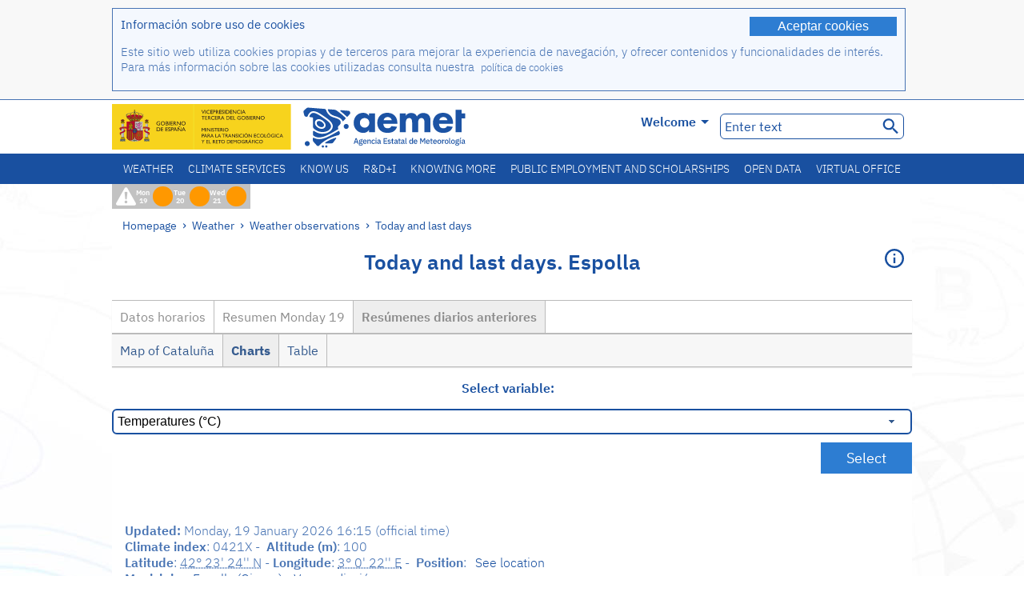

--- FILE ---
content_type: text/html;charset=ISO-8859-15
request_url: https://www.aemet.es/en/eltiempo/observacion/ultimosdatos?k=cat&l=0421X&w=2&datos=img
body_size: 67211
content:
<!DOCTYPE html PUBLIC "-//W3C//DTD XHTML 1.0 Transitional//EN" "http://www.w3.org/TR/xhtml1/DTD/xhtml1-transitional.dtd">
<html xmlns="http://www.w3.org/1999/xhtml" lang="en" xml:lang="en"><head>
<meta name="description" content="Weather. Hourly data and daily summaries from the network of automatic stations: Espolla - Resúmenes diarios anteriores - Charts - tmax" />
<meta name="keywords" content="Agencia,State,Meteorology,Spain,Agencia,Estatal,The Weather,Weather,observation,last,data,summary,weather,stations,automatics,temperature,humidity,wind,precipitation,pressure,Espolla,Girona" />
<meta name="author" content="Agencia Estatal de Meteorología" />


<meta content="width=device-width, initial-scale=1.0" name="viewport" />


<meta name="title" content="Weather. Today and last days: Espolla - Resúmenes diarios anteriores - Charts - tmax - State Meteorological Agency - AEMET - Spanish Government" />
<meta name="DC.title" content="Weather. Today and last days: Espolla - Resúmenes diarios anteriores - Charts - tmax - State Meteorological Agency - AEMET - Spanish Government" />
<meta name="distribution" content="global" />

<meta name="lang" content="en" />
<meta name="language" content="en" />

<meta http-equiv="Content-Type" content="text/html; charset=ISO-8859-15" />

<meta property="og:title" content="Weather. Today and last days: Espolla - Resúmenes diarios anteriores - Charts - tmax - State Meteorological Agency - AEMET - Spanish Government"/>
<meta property="og:image" content="https://www.aemet.es/imagenes/gif/logo_AEMET_og.gif"/>
<meta name="application-name" content="State Meteorological Agency - AEMET - Spanish Government" />
<meta name="msapplication-tooltip" content="State Meteorological Agency - AEMET - Spanish Government" />
<meta name="msapplication-starturl" content="https://www.aemet.es/en/portada" />
<meta name="msapplication-navbutton-color" content="#4F86D9" />
<meta name="msapplication-window" content="width=1024;height=768" /> 
<meta name="msapplication-task"
      content="name=Homepage, State Meteorological Agency ;
      action-uri=https://www.aemet.es/en/portada;
      icon-uri=https://www.aemet.es/favicon.ico" />
<meta name="msapplication-task"
      content="name=Weather, Spain;
      action-uri=https://www.aemet.es/en/eltiempo/prediccion/espana;
      icon-uri=https://www.aemet.es/imagenes/ico/ico_municipios.ico" />
<meta name="msapplication-task"
      content="name=Weather, Search by Spanish towns;
      action-uri=https://www.aemet.es/en/eltiempo/prediccion/municipios;
      icon-uri=https://www.aemet.es/imagenes/ico/ico_municipios.ico" />
<meta name="msapplication-task" 
      content="name=Warnings;
      action-uri=https://www.aemet.es/en/eltiempo/prediccion/avisos;
      icon-uri=https://www.aemet.es/imagenes/ico/ico_avisos.ico" />
<meta name="msapplication-task" 
      content="name=News;
      action-uri=https://www.aemet.es/en/noticias;
      icon-uri=https://www.aemet.es/favicon.ico" />      
<meta name="msapplication-task" 
      content="name=Today and last days;
      action-uri=https://www.aemet.es/en/eltiempo/observacion/ultimosdatos;
      icon-uri=https://www.aemet.es/favicon.ico" />
<title>Weather. Today and last days: Espolla - Resúmenes diarios anteriores - Charts - tmax - State Meteorological Agency - AEMET - Spanish Government</title>
<!-- <link href='http://fonts.googleapis.com/css?family=Roboto:300,400,500,700' rel='stylesheet' type='text/css' /> -->
<script type="text/javascript" src="/ruxitagentjs_ICA7NVfqrux_10327251022105625.js" data-dtconfig="app=ea7c4b59f27d43eb|cuc=v6ogc8fs|owasp=1|mel=100000|expw=1|featureHash=ICA7NVfqrux|dpvc=1|lastModification=1765170238029|tp=500,50,0|rdnt=1|uxrgce=1|srbbv=2|agentUri=/ruxitagentjs_ICA7NVfqrux_10327251022105625.js|reportUrl=/rb_bf68775ubu|rid=RID_1567548007|rpid=-195640048|domain=aemet.es"></script><link rel="stylesheet" type="text/css" href="/css/fonts.css"  />
<link rel="stylesheet" type="text/css" media="screen" href="/css/estilos_202512171212.css" />
<link rel="stylesheet" type="text/css" media="print" href="/css/printer_friendly_202512171212.css" />
<link rel="stylesheet" type="text/css" href="/css/jquery-ui.css"  />
<link rel="stylesheet" type="text/css" href="/css/animate.css"  />
<link rel="stylesheet" type="text/css" href="/css/portlets/portlets.css"  />
<!-- Important Owl stylesheet -->
<link rel="stylesheet" type="text/css" href="/css/owl-carousel/owl.carousel.css" />
<!-- Default Theme -->
<link rel="stylesheet" type="text/css" href="/css/owl-carousel/owl.theme.css" />
<!-- MediaElement -->
<link rel="stylesheet" type="text/css" href="/css/mediaelements/mediaelementplayer.min.css" />
<script type="text/javascript" src="/js/jquery.min.js"></script>
<script type="text/javascript" src="/js/jquery.cookie.js"></script>

<!-- Include js owl plugin -->
<script type="text/javascript" src="/js/owl-carousel/owl.carousel.min.js"></script>
<script type="text/javascript" src="/js/wow/wow.min.js" ></script>
<link rel="bookmark" href="https://www.aemet.es/en/eltiempo/observacion/ultimosdatos?k=cat&amp;l=0421X&amp;w=2&amp;datos=img" />
<link rel="canonical" href="https://www.aemet.es/en/eltiempo/observacion/ultimosdatos?k=cat&amp;l=0421X&amp;w=2&amp;datos=img" />
<link rel="help" href="/en/ayuda" />
<link rel="copyright" href="/en/nota_legal" />
<link rel="shortcut icon" type="image/ico" href="/favicon.ico" />
<link rel="apple-touch-icon" href="/apple-touch-icon.png"/>
<link rel="apple-touch-icon" href="/apple-touch-icon-precomposed.png"/>
<link rel="alternate" type="text/html" href="https://www.aemet.es/es/eltiempo/observacion/ultimosdatos?k=cat&amp;l=0421X&amp;w=2&amp;datos=img" hreflang="es" lang="es" />
<link rel="alternate" type="text/html" href="https://www.aemet.es/ca/eltiempo/observacion/ultimosdatos?k=cat&amp;l=0421X&amp;w=2&amp;datos=img" hreflang="ca" lang="ca" />
<link rel="alternate" type="text/html" href="https://www.aemet.es/gl/eltiempo/observacion/ultimosdatos?k=cat&amp;l=0421X&amp;w=2&amp;datos=img" hreflang="gl" lang="gl" />
<link rel="alternate" type="text/html" href="https://www.aemet.es/va/eltiempo/observacion/ultimosdatos?k=cat&amp;l=0421X&amp;w=2&amp;datos=img" hreflang="ca-valencia" lang="ca-valencia" />
<link rel="alternate" type="text/html" href="https://www.aemet.es/eu/eltiempo/observacion/ultimosdatos?k=cat&amp;l=0421X&amp;w=2&amp;datos=img" hreflang="eu" lang="eu" />
<link rel="alternate" type="text/html" href="https://www.aemet.es/en/eltiempo/observacion/ultimosdatos?k=cat&amp;l=0421X&amp;w=2&amp;datos=img" hreflang="en" lang="en" />
<link rel="alternate" type="text/html" href="https://www.aemet.es/fr/eltiempo/observacion/ultimosdatos?k=cat&amp;l=0421X&amp;w=2&amp;datos=img" hreflang="fr" lang="fr" />
</head>
<body>
<div id="capa_global"></div>
<div id="popup_cookies" class="pop_up_cookies">
	<div>
		<div class="padding_popup contenido_popup_cookies">
			<div class="marginbottom15px">
			<button class="boton_cookies" onclick="aceptaCookies();$('#popup_cookies').remove();">Aceptar cookies</button>
			<div class="texto_entradilla">Información sobre uso de cookies</div>
			</div>
			<div class="notas_tabla"><p>Este sitio web utiliza cookies propias y de terceros para mejorar la experiencia de navegación, y ofrecer contenidos y funcionalidades de interés. Para más información sobre las cookies utilizadas consulta nuestra&nbsp;
				<a class="enlace_informacion enlace_ver_politica_cookies" href="/en/politica_cookies">política de cookies</a>
				</p>
			</div>	
		</div>
	</div>
</div>
<div class="fondo_cabecera">
	<div class="cabecera_transp">
		<div class="fuera">
			<h1>
				Agencia Estatal de Meteorología</h1>
			<ul>
			 	<li>
			 		<a href="#contenido" accesskey="c">C&nbsp;-&nbsp;Go to content</a>
			 	</li>
	    		<li>
	    			<a href="/en/accesibilidad" accesskey="0">0&nbsp;-&nbsp;Web accessibility</a></li>
	    		<li>
	    			<a href="/en/portada" accesskey="1">1&nbsp;-&nbsp;Homepage</a></li>    		
	    		<li>
	    			<a href="/en/mapaweb" accesskey="2">2&nbsp;-&nbsp;Site map</a></li>
		   		<li>
		   			<a href="/en/ayuda" accesskey="3">3&nbsp;-&nbsp;Web help</a></li>    		
		   		<li>
	<a href="/en/contactar" accesskey="4">4&nbsp;-&nbsp;Contact</a></li>
		   		<li>
		   			<a href="/en/eltiempo/prediccion/municipios" accesskey="5">5&nbsp;-&nbsp;Towns</a></li>
		   		<li>
		   			<a href="/en/eltiempo/prediccion/avisos" accesskey="6">6&nbsp;-&nbsp;Warnings</a></li>	   			   				  	
			</ul>
		</div>
		<div class="logo">
			<div class="logo1">
			 	<a aria-label="State Meteorological Agency " class="enlace_aemet" title="State Meteorological Agency " href="/en/portada"></a> 
			    <a aria-label="Ministerio para la Transición Ecológica y el Reto Demográfico.&nbsp;(it will open in a new window)" target="_blank" class="enlace_magrama" title="Ministerio para la Transición Ecológica y el Reto Demográfico.&nbsp;(it will open in a new window)" href="https://www.miteco.gob.es"></a>


				<picture>
					<source media="(max-width: 999px)" srcset="/imagenes/svg/logo_AEMET_web_cabecera1_mov.svg">
					<source media="(min-width: 1000px)" srcset="/en/imagen-logo1">
					<img id="logo-principal" src="/en/imagen-logo1" alt="State Meteorological Agency " title="State Meteorological Agency "/>
				</picture>

			</div>
			<div class="logo2">
				</div>
		</div>
		<div class="menu_cabecera">
			<ul>	
	    		<li>
					<div class="contenedor_idiomas_mini">
						<input type="checkbox" id="idiomas_mini" class="checkbox_oculto_idiomas" /><label for="idiomas_mini" class="nav_select_idiomas">					
						
							en
							<span class="arrow-down_white margin_combo_mini_idioma">&nbsp;</span></label>
					   <ul class="nav_idiomas">
							<li><a class="separador_idiomas" lang="es" hreflang="es" href="https://www.aemet.es/es/eltiempo/observacion/ultimosdatos?k=cat&amp;l=0421X&amp;w=2&amp;datos=img" title="Español">es</a></li>
							<li><a class="separador_idiomas" lang="ca" hreflang="ca" href="https://www.aemet.es/ca/eltiempo/observacion/ultimosdatos?k=cat&amp;l=0421X&amp;w=2&amp;datos=img" title="Català">ca</a></li>
							<li><a class="separador_idiomas" lang="gl" hreflang="gl" href="https://www.aemet.es/gl/eltiempo/observacion/ultimosdatos?k=cat&amp;l=0421X&amp;w=2&amp;datos=img" title="Galego">gl</a></li>
							<li><a class="separador_idiomas" lang="ca-valencia" hreflang="ca" href="https://www.aemet.es/va/eltiempo/observacion/ultimosdatos?k=cat&amp;l=0421X&amp;w=2&amp;datos=img" title="Valencià">va</a></li>
							<li><a class="separador_idiomas" lang="eu" hreflang="eu" href="https://www.aemet.es/eu/eltiempo/observacion/ultimosdatos?k=cat&amp;l=0421X&amp;w=2&amp;datos=img" title="Euskara">eu</a></li>
							<li><a class="separador_idiomas" lang="en" hreflang="en" href="https://www.aemet.es/en/eltiempo/observacion/ultimosdatos?k=cat&amp;l=0421X&amp;w=2&amp;datos=img" title="English">en</a></li>
							<li><a class="separador_idiomas" lang="fr" hreflang="fr" href="https://www.aemet.es/fr/eltiempo/observacion/ultimosdatos?k=cat&amp;l=0421X&amp;w=2&amp;datos=img" title="Français">fr</a></li>					
					   </ul>
					</div>	    		
					<div class="contenedor_idiomas">
						<input type="checkbox" id="idiomas" class="checkbox_oculto_idiomas" /><label for="idiomas" class="nav_select_idiomas">					
						Welcome<span class="arrow-down_white">&nbsp;</span></label>
					   <ul class="nav_idiomas">
							<li><a class="separador_idiomas" lang="es" hreflang="es" href="https://www.aemet.es/es/eltiempo/observacion/ultimosdatos?k=cat&amp;l=0421X&amp;w=2&amp;datos=img" title="Español">Bienvenido</a></li>
							<li><a class="separador_idiomas" lang="ca" hreflang="ca" href="https://www.aemet.es/ca/eltiempo/observacion/ultimosdatos?k=cat&amp;l=0421X&amp;w=2&amp;datos=img" title="Català">Benvinguts</a></li>
							<li><a class="separador_idiomas" lang="gl" hreflang="gl" href="https://www.aemet.es/gl/eltiempo/observacion/ultimosdatos?k=cat&amp;l=0421X&amp;w=2&amp;datos=img" title="Galego">Benvidos</a></li>
							<li><a class="separador_idiomas" lang="ca-valencia" hreflang="ca" href="https://www.aemet.es/va/eltiempo/observacion/ultimosdatos?k=cat&amp;l=0421X&amp;w=2&amp;datos=img" title="Valencià">Benvinguts</a></li>
							<li><a class="separador_idiomas" lang="eu" hreflang="eu" href="https://www.aemet.es/eu/eltiempo/observacion/ultimosdatos?k=cat&amp;l=0421X&amp;w=2&amp;datos=img" title="Euskara">Ongi etorri</a></li>
							<li><a class="separador_idiomas" lang="en" hreflang="en" href="https://www.aemet.es/en/eltiempo/observacion/ultimosdatos?k=cat&amp;l=0421X&amp;w=2&amp;datos=img" title="English">Welcome</a></li>
							<li><a class="separador_idiomas" lang="fr" hreflang="fr" href="https://www.aemet.es/fr/eltiempo/observacion/ultimosdatos?k=cat&amp;l=0421X&amp;w=2&amp;datos=img" title="Français">Bienvenue</a></li>					
					   </ul>
					</div>
	    		</li>
<!-- 				<li class="barra_separadora">|</li>			 -->
	    		<li>
	    			<label for="buscador_oculto" class="nav_select_buscador"><span class="fuera">Buscador oculto</span></label>
					<input type="checkbox" id="buscador_oculto" class="checkbox_oculto_buscador" />
					<div class="caja_contenedor_busqueda icono_red_social_cabecera">	
						<form id="FrmBuscador" method="get" action="/en/buscador"><div class="contenedor_buscador">									
								<input class="texto_buscador" value="Enter text" aria-label ="Enter text" name="str" id="buscar" onfocus="this.value=(this.value=='Enter text') ? '' : this.value;" onblur="this.value=(this.value=='') ? 'Enter text' : this.value;"/>
								<input type="hidden" name="modo" value="and" /><input type="hidden" name="orden" value="n" /><input type="hidden" name="tipo" value="sta" /><input type="submit" value=" " class="boton_buscar_cabecera" title="Search" alt="Search" /></div>	
						</form></div>     			
		   		</li>
			</ul>
		</div>
	</div>
<div class="contenedor_menu_web">
<div class="inner">
	    <div class="div_nav">
			<label class="label_checkbox_menu" for="nav"><span class="fuera">Menú</span></label>
			<input class="checkbox_menu" type="checkbox" id="nav" />
		<ul class="nav nav_ul"><!--


--><li><a class="enlace_menuweb_1er_nvl" href="/en/eltiempo">Weather</a>
<ul>
<li class="menu_segundo_nivel"><a class="enlace_menuweb_2o_nvl" href="/en/eltiempo/observacion">Weather observations</a>
<ul>
<li><a class="enlace_3er_nvl" href="/en/eltiempo/observacion/ultimosdatos"  >Today and last days</a></li>

<li><a class="enlace_3er_nvl" href="/en/eltiempo/observacion/sinobas"  >SINOBAS</a></li>

<li><a class="enlace_3er_nvl" href="/en/eltiempo/observacion/radar"  >Radar</a></li>

<li><a class="enlace_3er_nvl" href="/en/eltiempo/observacion/satelite/infra"  >Satellites</a></li>

<li><a class="enlace_3er_nvl" href="/en/eltiempo/observacion/rayos"  >Lightnings</a></li>

<li><a class="enlace_3er_nvl" href="/en/eltiempo/observacion/radiacion/radiacion"  >Radiation and ozone</a></li>

<li><a class="enlace_3er_nvl" href="/en/eltiempo/observacion/contaminacionfondo"  >Background pollution</a></li>

<li><a class="enlace_3er_nvl" href="/en/eltiempo/observacion/camp_antarticas"  >Antarctic Campaigns</a></li>

<li><a class="enlace_3er_nvl" href="/en/eltiempo/observacion/tiempo_espacial"  >Space weather</a></li>

</ul>
</li>
<li class="menu_segundo_nivel"><a class="enlace_menuweb_2o_nvl" href="/en/eltiempo/prediccion">Forecast</a>
<ul>
<li><a class="enlace_3er_nvl" href="/en/eltiempo/prediccion/avisos"  >Warnings</a></li>

<li><a class="enlace_3er_nvl" href="/en/eltiempo/prediccion/municipios"  >Towns</a></li>

<li><a class="enlace_3er_nvl" href="/en/eltiempo/prediccion/playas"  >Beaches</a></li>

<li><a class="enlace_3er_nvl" href="/en/eltiempo/prediccion/montana"  >Mountain</a></li>

<li><a class="enlace_3er_nvl" href="/en/eltiempo/prediccion/comunidades"  >Autonomous regions</a></li>

<li><a class="enlace_3er_nvl" href="/en/eltiempo/prediccion/espana"  >Spain</a></li>

<li><a class="enlace_3er_nvl" href="/en/eltiempo/prediccion/mundo"  >Cities worldwide</a></li>

<li><a class="enlace_3er_nvl" href="/en/eltiempo/prediccion/maritima"  >Marine</a></li>

<li><a class="enlace_3er_nvl" href="/en/eltiempo/prediccion/aeronautica"  >Aviation</a></li>

<li><a class="enlace_3er_nvl" href="/en/eltiempo/prediccion/mapa_frentes"  >Surface pressure charts</a></li>

<li><a class="enlace_3er_nvl" href="/en/eltiempo/prediccion/temperaturas"  >Max/Min temperatures</a></li>

<li><a class="enlace_3er_nvl" href="/en/eltiempo/prediccion/modelosnumericos/harmonie_arome"  >Numerical models</a></li>

<li><a class="enlace_3er_nvl" href="/en/eltiempo/prediccion/mapas_probabilisticos"  >Probabilistics maps</a></li>

<li><a class="enlace_3er_nvl" href="/en/eltiempo/prediccion/radiacionuv"  >Ultraviolet radiation</a></li>

<li><a class="enlace_3er_nvl" href="/en/eltiempo/prediccion/calidad_del_aire"  >Atmosphere chemical composition</a></li>

<li><a class="enlace_3er_nvl" href="/en/eltiempo/prediccion/incendios"  >Fires</a></li>

<li><a class="enlace_3er_nvl" href="/en/eltiempo/prediccion/meteoruta"  >MeteoRuta</a></li>

<li><a class="enlace_3er_nvl" href="/en/eltiempo/prediccion/polvo_mineral"  >Saharan mineral dust intrusions</a></li>

</ul>
</li>
</ul>
</li><!--




--><li><a class="enlace_menuweb_1er_nvl" href="/en/serviciosclimaticos">Climate services</a>
<ul>
<li class="menu_segundo_nivel"><a class="enlace_menuweb_2o_nvl" href="/en/serviciosclimaticos/datosclimatologicos">Climatological data</a>
<ul>
<li><a class="enlace_3er_nvl" href="/en/serviciosclimaticos/datosclimatologicos/valoresclimatologicos"  >Standard values</a></li>

<li><a class="enlace_3er_nvl" href="/en/serviciosclimaticos/datosclimatologicos/efemerides_extremos"  >Extreme values</a></li>

<li><a class="enlace_3er_nvl" href="/en/serviciosclimaticos/datosclimatologicos/superacion_umbrales"  >Overcoming thresholds</a></li>

<li><a class="enlace_3er_nvl" href="/en/serviciosclimaticos/datosclimatologicos/efemerides_sucesos"  >Events reports</a></li>

<li><a class="enlace_3er_nvl" href="/en/serviciosclimaticos/datosclimatologicos/fenologia"  >Phenology</a></li>

<li><a class="enlace_3er_nvl" href="/en/serviciosclimaticos/datosclimatologicos/atlas_climatico"  >Climatics atlas</a></li>

<li><a class="enlace_3er_nvl" href="/en/serviciosclimaticos/datosclimatologicos/series-centenarias"  >Centennial series</a></li>

</ul>
</li>
<li class="menu_segundo_nivel"><a class="enlace_menuweb_2o_nvl" href="/en/serviciosclimaticos/vigilancia_clima">Climate monitoring</a>
<ul>
<li><a class="enlace_3er_nvl" href="/en/serviciosclimaticos/vigilancia_clima/resumenes"  >Climatological summaries</a></li>

<li><a class="enlace_3er_nvl" href="/en/serviciosclimaticos/vigilancia_clima/analisis_estacional"  >Seasonal analysis</a></li>

<li><a class="enlace_3er_nvl" href="/en/serviciosclimaticos/vigilancia_clima/vigilancia_sequia"  >Meteorological drought monitoring</a></li>

<li><a class="enlace_3er_nvl" href="/en/serviciosclimaticos/vigilancia_clima/balancehidrico"  >Hidric balance</a></li>

<li><a class="enlace_3er_nvl" href="/en/serviciosclimaticos/vigilancia_clima/resumen_precipitaciones"  >Rainfall summary</a></li>

<li><a class="enlace_3er_nvl" href="/en/serviciosclimaticos/vigilancia_clima/radiacion_ozono"  >Radiation and ozone</a></li>

<li><a class="enlace_3er_nvl" href="/en/serviciosclimaticos/vigilancia_clima/composicion-atmosferica-izana"  >Atmospheric composition at Izaña</a></li>

</ul>
</li>
<li><a class="enlace_3er_nvl" href="/en/serviciosclimaticos/prediccion_estacional"  >Seasonal forecast</a>
</li>
<li class="menu_segundo_nivel"><a class="enlace_menuweb_2o_nvl" href="/en/serviciosclimaticos/cambio_climat">Climate projections for the XXI Century</a>
<ul>
<li><a class="enlace_3er_nvl" href="/en/serviciosclimaticos/cambio_climat/proyecciones-AR6"  >AR6: PNACC Scenarios</a></li>

<li><a class="enlace_3er_nvl" href="/en/serviciosclimaticos/cambio_climat/visor-AdapteCCa"  >AdapteCCa Viewer</a></li>

<li><a class="enlace_3er_nvl" href="/en/serviciosclimaticos/cambio_climat/proyecciones-AR5-y-anteriores"  >AR5 and earlier</a></li>

</ul>
</li>
<li><a class="enlace_3er_nvl" href="/en/serviciosclimaticos/apoyo_gestion_embalses"  >Support to the water reservoirs management</a>
</li>
<li><a class="enlace_3er_nvl" href="/en/serviciosclimaticos/monitor_sequia_met"  >Meteorological drought monitor</a>
</li>
<li><a class="enlace_3er_nvl" href="/en/serviciosclimaticos/catalogo"  >Catalogue</a>
</li>
</ul>
</li><!--




--><li><a class="enlace_menuweb_1er_nvl" href="/en/conocenos">Know us</a>
<ul>
<li><a class="enlace_3er_nvl" href="/en/conocenos/quienes_somos"  >About us</a>
</li>
<li><a class="enlace_3er_nvl" href="/en/conocenos/a_que_nos_dedicamos"  >What we do</a>
</li>
<li class="menu_segundo_nivel"><a class="enlace_menuweb_2o_nvl" href="/en/conocenos/transparencia">Transparencia</a>
<ul>
<li><a class="enlace_3er_nvl" href="/en/conocenos/transparencia/institucional-organizativa-planificacion"  >Institucional, Organizativa y de Planificación</a></li>

<li><a class="enlace_3er_nvl" href="/en/conocenos/transparencia/relevancia-juridica"  >Jurídica</a></li>

<li><a class="enlace_3er_nvl" href="/en/conocenos/transparencia/economica-presupuestaria-estadistica"  >Económica, Presupuestaria y Estadística</a></li>

<li><a class="enlace_3er_nvl" href="/en/conocenos/transparencia/solicitudes-accesos-inf-publica"  >Solicitudes de accesos a la información pública</a></li>

</ul>
</li>
<li><a class="enlace_3er_nvl" href="/en/conocenos/recursos"  >Our resources</a>
</li>
<li><a class="enlace_3er_nvl" href="/en/conocenos/nuestra_historia"  >Our history</a>
</li>
<li class="menu_segundo_nivel"><a class="enlace_menuweb_2o_nvl" href="/en/conocenos/congresos_y_conferencias">Congresses and conferences</a>
<ul>
<li><a class="enlace_3er_nvl" href="/en/conocenos/congresos_y_conferencias/congresos"  >Announcements</a></li>

<li><a class="enlace_3er_nvl" href="/en/conocenos/congresos_y_conferencias/reuniones"  >Meetings and conferences</a></li>

</ul>
</li>
<li><a class="enlace_3er_nvl" href="/en/conocenos/colaboracion_institucional/convenios"  >Institutional collaboration</a>
</li>
<li><a class="enlace_3er_nvl" href="/en/conocenos/cursos"  >Courses</a>
</li>
<li><a class="enlace_3er_nvl" href="/en/conocenos/actividad_internacional"  >International activity</a>
</li>
</ul>
</li><!--




--><li><a class="enlace_menuweb_1er_nvl" href="/en/idi">R&D+I</a>
<ul>
<li><a class="enlace_3er_nvl" href="/en/idi/transformacion_digital"  >Digital transformation</a>
</li>
<li><a class="enlace_3er_nvl" href="/en/idi/prediccion"  >Forecast</a>
</li>
<li><a class="enlace_3er_nvl" href="/en/idi/clima"  >Climate</a>
</li>
<li><a class="enlace_3er_nvl" href="/en/idi/medio_ambiente"  >The Environment</a>
</li>
<li><a class="enlace_3er_nvl" href="/en/idi/tic"  >Technological innovation</a>
</li>
<li><a class="enlace_3er_nvl" href="/en/idi/observacion"  >Observation</a>
</li>
<li><a class="enlace_3er_nvl" href="/en/idi/SAF_Nowcasting"  >Nowcasting SAF</a>
</li>
<li><a class="enlace_3er_nvl" href="/en/idi/CIAI"  >CIAI</a>
</li>
<li><a class="enlace_3er_nvl" href="/en/idi/SDS-WAS"  >SDS-WAS</a>
</li>
<li><a class="enlace_3er_nvl" href="/en/idi/publicaciones_cientificas"  >Scientific Publications</a>
</li>
</ul>
</li><!--




--><li><a class="enlace_menuweb_1er_nvl" href="/en/conocermas">Knowing more</a>
<ul>
<li><a class="enlace_3er_nvl" href="/en/conocermas/aeronautica"  >Aviation</a>
</li>
<li><a class="enlace_3er_nvl" href="/en/conocermas/maritima"  >Marine</a>
</li>
<li><a class="enlace_3er_nvl" href="/en/conocermas/montana"  >Mountain</a>
</li>
<li><a class="enlace_3er_nvl" href="/en/conocermas/archivo_documental_Arcimis"  >Arcimis documental archive</a>
</li>
<li class="menu_segundo_nivel"><a class="enlace_menuweb_2o_nvl" href="/en/conocermas/biblioteca">Library</a>
<ul>
<li><a class="enlace_3er_nvl" href="/en/conocermas/biblioteca/catalogo"  >Catalogue</a></li>

<li><a class="enlace_3er_nvl" href="/en/conocermas/biblioteca/boletines"  >Meteorological bulletin</a></li>

<li><a class="enlace_3er_nvl" href="/en/conocermas/biblioteca/exposiciones"  >Exhibitions</a></li>

</ul>
</li>
<li class="menu_segundo_nivel"><a class="enlace_menuweb_2o_nvl" href="/en/conocermas/recursos_en_linea">Online resources</a>
<ul>
<li><a class="enlace_3er_nvl" href="/en/conocermas/recursos_en_linea/publicaciones_y_estudios"  >Publications and studies</a></li>

<li><a class="enlace_3er_nvl" href="/en/conocermas/recursos_en_linea/calendarios"  >Meteorological calendar</a></li>

<li><a class="enlace_3er_nvl" href="/en/conocermas/recursos_en_linea/elobservador"  >El Observador</a></li>

<li><a class="enlace_3er_nvl" href="/en/conocermas/recursos_en_linea/selecciones_del_blog"  >Blog selections</a></li>

<li><a class="enlace_3er_nvl" href="/en/conocermas/recursos_en_linea/simposios_prediccion"  >Forecasting symposia</a></li>

<li><a class="enlace_3er_nvl" href="/en/conocermas/recursos_en_linea/modulos-tempo"  >TEMPO module library</a></li>

</ul>
</li>
<li><a class="enlace_3er_nvl" href="/en/conocermas/aemet-divulga"  >AEMET Divulga</a>
</li>
<li><a class="enlace_3er_nvl" href="/en/conocermas/dia_meteorologico"  >World Meteorological Day</a>
</li>
<li><a class="enlace_3er_nvl" href="/en/conocermas/modificacion_artificial_tiempo"  >Weather modification</a>
</li>
<li><a class="enlace_3er_nvl" href="/en/conocermas/meteo_glosario_visual"  >MeteoGlosario Visual</a>
</li>
<li><a class="enlace_3er_nvl" href="/en/conocermas/borrascas/2025-2026"  >High impact storms and danas</a>
</li>
</ul>
</li><!--




--><li><a class="enlace_menuweb_1er_nvl" href="/en/empleo_y_becas">Public employment and scholarships</a>
<ul>
<li class="menu_segundo_nivel"><a class="enlace_menuweb_2o_nvl" href="/en/empleo_y_becas/empleo_publico">Public employment</a>
<ul>
<li><a class="enlace_3er_nvl" href="/en/empleo_y_becas/empleo_publico/ingresar_en_la_aemet"  >Joining AEMET</a></li>

<li><a class="enlace_3er_nvl" href="/en/empleo_y_becas/empleo_publico/oposiciones"  >Civil servant exams</a></li>

<li><a class="enlace_3er_nvl" href="/en/empleo_y_becas/empleo_publico/funcionarios_interinos"  >Interim civil servant</a></li>

<li><a class="enlace_3er_nvl" href="/en/empleo_y_becas/empleo_publico/personal_laboral"  >Hired staff</a></li>

<li><a class="enlace_3er_nvl" href="/en/empleo_y_becas/empleo_publico/condiciones_de_trabajo"  >Working conditions</a></li>

</ul>
</li>
<li><a class="enlace_3er_nvl" href="/en/empleo_y_becas/concursos"  >Invitations to tender</a>
</li>
<li><a class="enlace_3er_nvl" href="/en/empleo_y_becas/libre_designacion"  >Free designation</a>
</li>
<li><a class="enlace_3er_nvl" href="/en/empleo_y_becas/practicas"  >Training</a>
</li>
<li class="menu_segundo_nivel"><a class="enlace_menuweb_2o_nvl" href="/en/empleo_y_becas/becas">Scholarships</a>
<ul>
<li><a class="enlace_3er_nvl" href="/en/empleo_y_becas/becas/informacion_de_interes"  >Information of interest</a></li>

<li><a class="enlace_3er_nvl" href="/en/empleo_y_becas/becas/convocatorias"  >Announcements</a></li>

</ul>
</li>
</ul>
</li><!--




--><li><a class="enlace_menuweb_1er_nvl" href="/en/datos_abiertos">Open data</a>
<ul>
<li><a class="enlace_3er_nvl" href="/en/datos_abiertos/catalogo"  >Catalogue. RISP Plan</a>
</li>
<li><a class="enlace_3er_nvl" href="/en/datos_abiertos/AEMET_OpenData"  >AEMET OpenData</a>
</li>
<li><a class="enlace_3er_nvl" href="/en/datos_abiertos/estadisticas"  >Statistics</a>
</li>
</ul>
</li><!--




--><li><a class="enlace_3er_nvl" href="/en/sede_electronica"  >Virtual office</a></li><!--



--></ul></div>
	  </div>	
<script src="/js/doubletaptogo.min.js"></script>
<script>
	$(function(){
		$('.div_nav li:has(ul)').doubleTapToGo();
	});
</script>


</div>	
</div>
<div id="cabecera" class="cabecera_invierno">	
	<div class="contenedor_cabecera_menu_iconos">
		<div>	
	 	<ul class="listado_avisos_cabecera">
			<li>
			 		<img class="icono_avisos_cabecera" src="/imagenes/png/iconos/ico-avisos.png" alt="METEOALERTA" title="METEOALERTA"/>
			 		</li>
				<li>				
				<a href="/en/eltiempo/prediccion/avisos?w=hoy" id="url-ver-avisos-cabecera" title="Mon 19 - Warning levels: Important hazard"><div class="texto_icon_aviso_cabecera color_blanco inline_block vertical_align_mid texto_aviso_cabecera_web">Mon 19</div>
						<div class="tamano_icon_aviso_cabecera ico_redondeado_aviso_naranja"><div class="texto_icon_aviso_cabecera texto_aviso_cabecera_movil">Mon 19</div></div></a></li>
	          <li>				
				<a href="/en/eltiempo/prediccion/avisos?w=mna" id="url-ver-avisos-cabecera" title="Tue 20 - Warning levels: Important hazard"><div class="texto_icon_aviso_cabecera color_blanco inline_block vertical_align_mid texto_aviso_cabecera_web">Tue 20</div>
						<div class="tamano_icon_aviso_cabecera ico_redondeado_aviso_naranja"><div class="texto_icon_aviso_cabecera texto_aviso_cabecera_movil">Tue 20</div></div></a></li>
	          <li>				
				<a href="/en/eltiempo/prediccion/avisos?w=pmna" id="url-ver-avisos-cabecera" title="Wed 21 - Warning levels: Important hazard"><div class="texto_icon_aviso_cabecera color_blanco inline_block vertical_align_mid texto_aviso_cabecera_web">Wed 21</div>
						<div class="tamano_icon_aviso_cabecera ico_redondeado_aviso_naranja"><div class="texto_icon_aviso_cabecera texto_aviso_cabecera_movil">Wed 21</div></div></a></li>
	          </ul>

	</div>
</div>	
	<div id="contenedor" class="contenedor fade">
		<div>
			<div class="rastro">
	<div class="rastro_enlaces">
			<a href="/en/portada">Homepage</a><span> &rsaquo; </span><a href="/en/eltiempo">Weather</a><span> &rsaquo; </span><a href="/en/eltiempo/observacion">Weather observations</a><span> &rsaquo; </span><a href="/en/eltiempo/observacion/ultimosdatos">Today and last days</a></div>
		</div>
<a id="contenido"></a>

<div class="contenedor_contenido">
<ul class="content-iconos-info">
	    <li>
	        <a href="/en/eltiempo/observacion/ultimosdatos/ayuda"> <img src="/imagenes/svg/ico_ayuda.svg" alt="+Info" title="+Info">
	        </a>
	    </li>
	</ul>
<h2 class="titulo">
	Today and last days.&nbsp;Espolla</h2>
<div class="contenedor_pestanhas">

<div class="contenedor_pestanhas_niv1">
	<input class="checkbox_oculto" type="checkbox" id="pestanhaN1" /><label class="nav_select" for="pestanhaN1">Resúmenes diarios anteriores<div class="arrow-down_grey"></div></label>
		<ul class="nav_pestanha">
           <li class="not_active">
				<a href="/en/eltiempo/observacion/ultimosdatos?k=cat&amp;l=0421X&amp;w=0&amp;datos=img" class="pdl15pdr10 separador_pestanhas" title="Datos horarios">Datos horarios</a></li>
			<li class="not_active">
				<a href="/en/eltiempo/observacion/ultimosdatos?k=cat&amp;l=0421X&amp;w=1&amp;datos=img" class="pdl15pdr10 separador_pestanhas" title="Resumen Monday 19">Resumen Monday 19</a></li>
			<li class="pestanha_activa">
				<a href="/en/eltiempo/observacion/ultimosdatos?k=cat&amp;l=0421X&amp;w=2&amp;datos=img" class="pdl15pdr10 separador_pestanhas" title="Resúmenes diarios anteriores">Resúmenes diarios anteriores</a></li>
			</ul>
	</div><div class="contenedor_pestanhas_niv2">
		<input class="checkbox_oculto_nvl2" type="checkbox" id="pestanhaN2" /><label class="nav_select_nvl2" for="pestanhaN2">Charts<div class="arrow-down_blue"></div></label>
		   <ul class="nav_pestanha_nvl2">
           <!-- 		-->
				<li>
					<a href="/en/eltiempo/observacion/ultimosdatos?k=cat&amp;w=2&amp;datos=img&amp;x=&amp;f=tmax" class="separador_pestanhas" title="">Map of Cataluña</a></li>
           <!-- 		<li class="pestanha_niv2_sep_20p">
						<img src="/imagenes/gif/punto_vacio.gif" alt="-" />
					</li>
				-->
				<li class="pestanha_activa">
					<a href="/en/eltiempo/observacion/ultimosdatos?k=cat&amp;l=0421X&amp;w=2&amp;datos=img&amp;x=&amp;f=tmax" class="separador_pestanhas" title=""><strong>Charts</strong></a></li>
           <!-- 		<li class="pestanha_niv2_sep_20p">
						<img src="/imagenes/gif/punto_vacio.gif" alt="-" />
					</li>
				-->
				<li>
					<a href="/en/eltiempo/observacion/ultimosdatos?k=cat&amp;l=0421X&amp;w=2&amp;datos=det&amp;x=&amp;f=tmax" class="separador_pestanhas" title="">Table</a></li>
           </ul>
		</div></div>

<div class="contenedor_central contenedor_contenido marginbottom35px">
	<form name="frmParametro" method="get" action="/en/eltiempo/observacion/ultimosdatos">
		<input type="hidden" name="k" value="cat"/>
		<input type="hidden" name="l" value="0421X"/>
		<input type="hidden" name="w" value="2"/>
		<input type="hidden" name="datos" value="img"/>
		<input type="hidden" name="x" value=""/>
		<div class="titulo">
			<label class="form_nombre_campo" for="cmbParametros">
				Select variable:</label>
		</div>
		<div class="contenedor_central">

			<select class="form_combo_box" name="f" id="cmbParametros">
				<option value="Todas" selected="selected">Todas</option>
					<option value="tmax" selected="selected">Temperatures (&#176;C)</option>
								    <option value="racha">Gust (km/h)</option>
								<option value="vmax">Maximum speed (km/h)</option>
								<option value="pre_0006">Precipitations (mm)</option>
								</select>

			<div class="align_right">
				<input type="submit" value="Select" class="form_submit" /></div>
		</div>
	</form>
</div>

<div class="contenedor_central_izq">
	<div class="notas_tabla">
		<span class="font_bold">Updated:</span>&nbsp;Monday, 19 January  2026 16:15&nbsp;(official time)<br/>
			<span class="font_bold">Climate index</span>:&nbsp;0421X&nbsp;-&nbsp;
			<span class="font_bold">Altitude (m)</span>:&nbsp;100<br/>
			<span class="geo">
				<span class="font_bold">Latitude</span>:&nbsp;<abbr class="latitude" title="42.3900000000">42&#176; 23' 24'' N</abbr>&nbsp;-&nbsp;<span class="font_bold">Longitude</span>:&nbsp;<abbr class="longitude" title="3.0061111111">3&#176; 0' 22'' E</abbr>&nbsp;-&nbsp;
			</span>
			<span class="font_bold">Position</span>:&nbsp;<a class="enlace_web" onkeypress="if(window.event.keyCode!=13)return false;javascript:window.open('http://maps.google.es/?q=%4042.3900000000%2C3.0061111111&amp;t=p&amp;ll=42.3900000000%2C3.0061111111&amp;spn=0.182837%2C0.291824&amp;z=11&amp;output=embed','_blank','location=yes,toolbar=no,menubar=no,personalbar=no,resizable=yes,scrollbars=yes,hotkeys=no,top=0,left=0,width=800,height=600');return false;" onclick="javascript:window.open('http://maps.google.es/?q=%4042.3900000000%2C3.0061111111&amp;t=p&amp;ll=42.3900000000%2C3.0061111111&amp;spn=0.182837%2C0.291824&amp;z=11&amp;output=embed','Mapa','location=yes,toolbar=no,menubar=no,personalbar=no,resizable=yes,scrollbars=yes,hotkeys=no,top=0,left=0,width=800,height=600');return false;" target="_blank" href="http://maps.google.es/?q=%4042.3900000000%2C3.0061111111&amp;t=p&amp;ll=42.3900000000%2C3.0061111111&amp;spn=0.182837%2C0.291824&amp;z=11&amp;output=embed" title="See location ( a new window will open) ">See location</a>
			<br/>
				<span class="font_bold">Municipio</span>:&nbsp;<a class="enlace_web" href="/en/eltiempo/prediccion/municipios/espolla-id17064" title="See location ( a new window will open) ">Espolla&nbsp;(Girona)&nbsp;-&nbsp;Ver predicción</a>
			</div>
	<br/>
	<h3 class="titulo_fondo_azul">
		Espolla.
		Temperatures (&#176;C)</h3>
</div>
<div class="contenedor_central_graficas">
	<noscript>
			<h3 class="texto_entradilla oculta_mensajes">You don't have JavaScript enabled. If you wish to see the charts, please enable. you can also find the information in the forecast table.</h3>
		</noscript>
		<!--[if IE]><script type="text/javascript" src="/js/excanvas.min.js"></script><![endif]-->				
		<script type="text/javascript" src="/js/jquery.flot.js"></script>
    			<script type="text/javascript" src="/js/jquery.flot.valuelabels.js"></script>
    			<script type="text/javascript" src="/js/jquery.flot.stacks.js"></script>
    			
				<div id="tmax" class="grafica_temp"></div>
				<!-- Rellenamos la leyenda de la grafica para cada grupo -->
	    			<div id="leyenda_tmax" class="cont_leyenda_loc ocultar alinear_texto_izq marginleft20px">
	    				<ul class="leyenda_mapa_grafica" >
    					<li>
										<img class="leyenda" style="background-color: #FF0000;" title="Maximum temperature (&#176;C)" alt="Maximum temperature (&#176;C)" src="/imagenes/png/leyenda_transparente.png"/><span class="texto_leyenda">Maximum temperature (&#176;C)</span>						
									</li>
								<li>
										<img class="leyenda" style="background-color: #194C99;" title="Minimum temperature (&#176;C)" alt="Minimum temperature (&#176;C)" src="/imagenes/png/leyenda_transparente.png"/><span class="texto_leyenda">Minimum temperature (&#176;C)</span>						
									</li>
								<li>
										<img class="leyenda" style="background-color: #457666;" title="Average temperature (&#176;C)" alt="Average temperature (&#176;C)" src="/imagenes/png/leyenda_transparente.png"/><span class="texto_leyenda">Average temperature (&#176;C)</span>						
									</li>
								</ul>
					</div>
				<br/>
    			<br/>
				
    			<script type="text/javascript">   
				$(function () {
		
					$("#tmax").css( {
						//width: '520px',
							//width: '538px',
							width: '98%',
							height: '310px'
	    			});

					var leyenda = document.getElementById("leyenda_tmax");
					leyenda.style.visibility='visible';
						
							//Rellenamos los datos con la posicion y el dato
							
							d1_tmax = [			    
							
										[0 ,12.5]
									
									,
								
										[1 ,18.3]
									
									,
								
										[2 ,16.0]
									
									,
								
										[3 ,16.4]
									
									,
								
										[4 ,15.8]
									
									,
								
										[5 ,13.8]
									
									,
								
										[6 ,11.8]
															  		
						 	];

							//Se rellana los datos que pertenecen al popup por cada punto
			    			tickx1_tmax = [
								
									    	[0 , "12 Jan 2026" ]
											
												,
											
									    	[1 , "13 Jan 2026" ]
											
												,
											
									    	[2 , "14 Jan 2026" ]
											
												,
											
									    	[3 , "15 Jan 2026" ]
											
												,
											
									    	[4 , "16 Jan 2026" ]
											
												,
											
									    	[5 , "17 Jan 2026" ]
											
												,
											
									    	[6 , "18 Jan 2026" ]
											
					 		];

			    			var aux_tickx1 = [				    
								
				    				[0 , "12 Jan 2026" ]
									
										,
									
				    				[1 , "13 Jan 2026" ]
									
										,
									
				    				[2 , "14 Jan 2026" ]
									
										,
									
				    				[3 , "15 Jan 2026" ]
									
										,
									
				    				[4 , "16 Jan 2026" ]
									
										,
									
				    				[5 , "17 Jan 2026" ]
									
										,
									
				    				[6 , "18 Jan 2026" ]
													     				
			     			];
		     				
							//Rellenamos los datos con la posicion y el dato
							
							d2_tmax = [			    
							
										[0 ,3.7]
									
									,
								
										[1 ,4.6]
									
									,
								
										[2 ,7.3]
									
									,
								
										[3 ,6.6]
									
									,
								
										[4 ,4.3]
									
									,
								
										[5 ,9.8]
									
									,
								
										[6 ,9.9]
															  		
						 	];

							//Se rellana los datos que pertenecen al popup por cada punto
			    			tickx2_tmax = [
								
									    	[0 , "12 Jan 2026" ]
											
												,
											
									    	[1 , "13 Jan 2026" ]
											
												,
											
									    	[2 , "14 Jan 2026" ]
											
												,
											
									    	[3 , "15 Jan 2026" ]
											
												,
											
									    	[4 , "16 Jan 2026" ]
											
												,
											
									    	[5 , "17 Jan 2026" ]
											
												,
											
									    	[6 , "18 Jan 2026" ]
											
					 		];

			    			var aux_tickx2 = [				    
								
				    				[0 , "12 Jan 2026" ]
									
										,
									
				    				[1 , "13 Jan 2026" ]
									
										,
									
				    				[2 , "14 Jan 2026" ]
									
										,
									
				    				[3 , "15 Jan 2026" ]
									
										,
									
				    				[4 , "16 Jan 2026" ]
									
										,
									
				    				[5 , "17 Jan 2026" ]
									
										,
									
				    				[6 , "18 Jan 2026" ]
													     				
			     			];
		     				
							//Rellenamos los datos con la posicion y el dato
							
							d3_tmax = [			    
							
										[0 ,8.1]
									
									,
								
										[1 ,11.4]
									
									,
								
										[2 ,11.7]
									
									,
								
										[3 ,11.5]
									
									,
								
										[4 ,10.1]
									
									,
								
										[5 ,11.8]
									
									,
								
										[6 ,10.8]
															  		
						 	];

							//Se rellana los datos que pertenecen al popup por cada punto
			    			tickx3_tmax = [
								
									    	[0 , "12 Jan 2026" ]
											
												,
											
									    	[1 , "13 Jan 2026" ]
											
												,
											
									    	[2 , "14 Jan 2026" ]
											
												,
											
									    	[3 , "15 Jan 2026" ]
											
												,
											
									    	[4 , "16 Jan 2026" ]
											
												,
											
									    	[5 , "17 Jan 2026" ]
											
												,
											
									    	[6 , "18 Jan 2026" ]
											
					 		];

			    			var aux_tickx3 = [				    
								
				    				[0 , "12 Jan 2026" ]
									
										,
									
				    				[1 , "13 Jan 2026" ]
									
										,
									
				    				[2 , "14 Jan 2026" ]
									
										,
									
				    				[3 , "15 Jan 2026" ]
									
										,
									
				    				[4 , "16 Jan 2026" ]
									
										,
									
				    				[5 , "17 Jan 2026" ]
									
										,
									
				    				[6 , "18 Jan 2026" ]
													     				
			     			];
		     			

		   		     	//Rellenamos las imagenes de las flechas para el viento
						imagenes = new Array ();
						descripciones = new Array ();
						
		
			var tam_label = 40;
			if($(document).width() < 530)
			{
				tam_label = 25;
			}
	    	$.plot($("#tmax"), [
				
						{
			   			 data: d1_tmax,
			    		
							lines: { show: true },
							points: { show: true },
						
			    	color: "#FF0000",
			    	label: "Maximum temperature (&#176;C)",
		    		xaxis: 2
				}
				
							,
						
						{
			   			 data: d2_tmax,
			    		
							lines: { show: true },
							points: { show: true },
						
			    	color: "#194C99",
			    	label: "Minimum temperature (&#176;C)",
		    		xaxis: 2
				}
				
							,
						
						{
			   			 data: d3_tmax,
			    		
							lines: { show: true },
							points: { show: true },
						
			    	color: "#457666",
			    	label: "Average temperature (&#176;C)",
		    		xaxis: 2
				}
				
			],{	
				
	    grid: {
	    	backgroundColor: "#E9F1FD",
	        borderColor: "#95B6E8",
	        hoverable: true,
	        mouseActiveRadius: 25
	    },
	    xaxis: {
	    	tickFormatter: formatter
	    },
	    x2axis: {
	        ticks: tickx1_tmax,
	        labelWidth: tam_label
	    },
	    yaxis: {
	    	tickDecimals: "0",
	    	
					min: 3.7,
				
    		tickFormatter: formatter_unidad_tmax
	    },
	    legend: {
		    show: false
	    }
	    
	    });

	    function showTooltip(x, y, contents, color) {
	    	//<![CDATA[
	    	$('<div id="tooltip">' + contents + '<\/div>').css( {
	            position: 'absolute',
	            display: 'none',
	            top: y + 5,
	            left: x + 5,
	            border: '1px solid ' + color,
	            padding: '6px',
	            'background-color': color,
	            'font-weight': 'bold',
	            'font-size': '0.8em',
	            color: '#ffffff',
	            '-moz-border-radius': '4px',
                '-webkit-border-radius': '4px',
	            opacity: 0.80
	        }).appendTo("body").fadeIn(200); 
	    	//]]> 
	    }
	    var previousPoint = null;
	    $("#tmax").bind('plothover', function(event, pos, item) {
	         if (item) {
                if (previousPoint != item.datapoint) {
                    previousPoint = item.datapoint;
                    
                    $("#tooltip").remove();
                    var x = item.datapoint[0].toFixed(0),
                        y = item.datapoint[1];
                    var valor = item.series.data[x][1];
                    var num_serie = item.seriesIndex;
                    var etiqueta = item.series.label;
                    etiqueta_aux = etiqueta.replace(" (&#176;C)", "");
                    if (etiqueta == "") 
                    {
                    	//<![CDATA[                    
	                    showTooltip(item.pageX, item.pageY,
	                    		"<div>" + aux_tickx1[x][1] + ",&nbsp;" + etiqueta_aux + "&nbsp;:&nbsp;" + valor + "&nbsp;&#176;C<\/div>"
	                    
	                    , item.series.color);
	                  //]]> 
                    }
                    else
                    {
 		               //<![CDATA[                    
	                    showTooltip(item.pageX, item.pageY,
	                    		"<div>" + aux_tickx1[x][1] + ",&nbsp;" + etiqueta_aux + "&nbsp;:&nbsp;" + valor + "&nbsp;&#176;C<\/div>"
	                    , item.series.color);
	                  //]]>                        
                    }           		
                }
            }
            else {
                $("#tooltip").remove();
                previousPoint = null;            
            }
	    });

	    $("#tmax").bind('mouseleave', function() {
            $("#tooltip").remove();
            previousPoint = null;            
    	});  
	});		
				
	 function formatter(val, axis) {
	        return "";
	    } 
				    
    function formatter_unidad_tmax(val, axis) {

		if(isNaN(val))
		{
        	return "";
		}
		else
		{
			return val + "&nbsp;&#176;C";
		}
    }	 
				
	function grafica_tmax(event) {
		var tam_label = 40;
		if($(document).width() < 530)
		{
			tam_label = 25;
		}
	   	$.plot($("#tmax"), [
  				
  						{
  			   			 data: d1_tmax,
  			    		
  							lines: { show: true },
  							points: { show: true },
  						
  			    	color: "#FF0000",
  			    	label: "Maximum temperature (&#176;C)",
  		    		xaxis: 2
  				}
  				
  							,
  						
  						{
  			   			 data: d2_tmax,
  			    		
  							lines: { show: true },
  							points: { show: true },
  						
  			    	color: "#194C99",
  			    	label: "Minimum temperature (&#176;C)",
  		    		xaxis: 2
  				}
  				
  							,
  						
  						{
  			   			 data: d3_tmax,
  			    		
  							lines: { show: true },
  							points: { show: true },
  						
  			    	color: "#457666",
  			    	label: "Average temperature (&#176;C)",
  		    		xaxis: 2
  				}
  				
  			],{	
  				
  	    grid: {
  	    	backgroundColor: "#E9F1FD",
  	        borderColor: "#95B6E8",
  	        hoverable: true,
  	        mouseActiveRadius: 25
  	    },
  	    xaxis: {
  	    	tickFormatter: formatter
  	    },
  	    x2axis: {
  	        ticks: tickx1_tmax,
  	        labelWidth: tam_label
  	    },
  	    yaxis: {
  	    	tickDecimals: "0",
  	    	
  					min: 3.7,
  				
      		tickFormatter: formatter_unidad
  	    },
  	    legend: {
  		    show: false
  	    }
  	    
  	    });
	  }	 
	</script>
			</div>	

 <script type="text/javascript"> 
		$(function () {
			
			window.onresize = function(event){
				
						grafica_tmax(event);
								
			}
		})
</script>
<div class="contenedor_central contenedor_contenido marginbottom35px">
	<form name="frm1" method="get" action="/en/eltiempo/observacion/ultimosdatos">
		<input type="hidden" name="k" value="cat"/>	
		<div class="titulo">
			<label class="form_nombre_campo" for="estacion">
				Station:</label>
		</div>
		<div class="contenedor_central">

			<select class="form_combo_box" name="l" id="estacion">
				<option value="">...</option>
				<optgroup  label="Barcelona">
						            		     <option value="0106X">Balsareny</option>
				        		         <option value="0201X">Barcelona, Drassanes</option>
				        		         <option value="0201D">Barcelona, Port Olímpic</option>
				        		         <option value="0076">Barcelona Aeropuerto</option>
				        		         <option value="0092X">Berga</option>
				        		         <option value="0222X">Caldes de Montbui</option>
				        		         <option value="0194D">Corbera, Puig d'Agulles</option>
				        		         <option value="0260X">Fogars de Montclús</option>
				        		         <option value="0171X">Igualada</option>
				        		         <option value="0149X">Manresa</option>
				        		         <option value="0120X">Moià</option>
				        		         <option value="0158X">Monistrol de Montserrat</option>
				        		         <option value="0061X">Pontons</option>
				        		         <option value="0114X">Prats de Lluçanès</option>
				        		         <option value="0349">Sant Julià  de Vilatorta</option>
				        		         <option value="0073X">Sitges</option>
				        		         <option value="0066X">Vilafranca del Penedès</option>
				        		         <option value="0244X">Vilassar de Dalt</option>
				        		         </optgroup>
     	         				<optgroup label="Girona">
			    	    	<option value="0281Y">Blanes</option>
					            <option value="0433D">Cabo de Creus</option>
				        		         <option value="0284X">Castell d'Aro</option>
				        		         <option value="0411X">Castelló d'Empúries</option>
				        		         <option value="0421X" selected="selected">Espolla</option>
					                	 <option value="0429X">Figueres</option>
				        		         <option value="0370E">Girona</option>
				        		         <option value="0367">Girona Aeropuerto</option>
				        		         <option value="0385X">L'Estartit</option>
				        		         <option value="9585">La Molina</option>
				        		         <option value="0394X">La Vall de Bianya</option>
				        		         <option value="0360X">Les Planes d'Hostoles</option>
				        		         <option value="0413A">Maçanet de Cabrenys</option>
				        		         <option value="0320I">Planoles</option>
				        		         <option value="0372C">Porqueres</option>
				        		         <option value="0363X">Sant Hilari</option>
				        		         <option value="0312X">Sant Pau de Segúries</option>
				        		         </optgroup>
     	         				<optgroup label="Lleida">
			    	    	<option value="9650X">Artesa de Segre</option>
					            <option value="9994X">Bossòst</option>
				        		         <option value="9590D">Cap de Rec</option>
				        		         <option value="9988B">Cap de Vaquèira</option>
				        		         <option value="9638D">Coll de Nargó</option>
				        		         <option value="9775X">El Soleràs</option>
				        		         <option value="9657X">Esterri d'Àneu</option>
				        		         <option value="9772X">La Pobla de Cérvoles</option>
				        		         <option value="9771C">Lleida</option>
				        		         <option value="9707">Llimiana</option>
				        		         <option value="9590">Martinet</option>
				        		         <option value="9729X">Mollerussa</option>
				        		         <option value="9724X">Os de Balaguer</option>
				        		         <option value="9677">Port Ainé</option>
				        		         <option value="9698U">Talarn</option>
				        		         <option value="9647X">Torà</option>
				        		         <option value="9718X">Tordera - Granyanella</option>
				        		         <option value="9689X">Torre de Cabdella</option>
				        		         <option value="9632X">Tuixent</option>
				        		         <option value="9744B">Vall de Boí</option>
				        		         </optgroup>
     	         				<optgroup label="Tarragona">
			    	    	<option value="0009X">Alforja</option>
					            <option value="9961X">Cabacés</option>
				        		         <option value="9981A">Estación de Tortosa (Roquetes)</option>
				        		         <option value="9946X">Horta de Sant Joan</option>
				        		         <option value="9947X">La Pobla de Massaluca</option>
				        		         <option value="9726E">Llorac</option>
				        		         <option value="9975X">Rasquera</option>
				        		         <option value="0016A">Reus Aeropuerto</option>
				        		         <option value="0042Y">Tarragona</option>
				        		         <option value="0034X">Valls</option>
				        		         </optgroup>
     	         				</select>
			<input type="hidden" name="w" value="2"/>
			<input type="hidden" name="datos" value="img"/>	
			<input type="hidden" name="x" value=""/>
			<input type="hidden" name="f" value="tmax"/>	

			<div class="align_right">
				<input type="submit" value="Search" class="form_submit" /></div>
		</div>
	</form>
</div>

<div class="contenedor_central contenedor_contenido marginbottom35px">
	<form name="frm2" method="get" action="/en/eltiempo/observacion/ultimosdatos">		<input type="hidden" name="w" value="2"/>
		<div class="titulo">
			<label class="form_nombre_campo" for="ccaa_selector">
				Autonomous Region or Autonomous City:</label>
		</div>
		<div class="contenedor_central">

			<select class="form_combo_box" name="k" id="ccaa_selector">
				<option selected="selected" value="esp" >Todas</option>
				<option value="and">Andalucía</option>
					<option value="arn">Aragón</option>
					<option value="coo">Canarias</option>
					<option value="can">Cantabria</option>
					<option value="clm">Castilla-La Mancha</option>
					<option value="cle">Castilla y León</option>
					<option selected="selected" value="cat">Cataluña</option>
					<option value="ceu">Ciudad de Ceuta</option>
					<option value="mel">Ciudad de Melilla</option>
					<option value="mad">Comunidad de Madrid</option>
					<option value="nav">Comunidad Foral de Navarra</option>
					<option value="val">Comunitat Valenciana</option>
					<option value="ext">Extremadura</option>
					<option value="gal">Galicia</option>
					<option value="bal">Illes Balears</option>
					<option value="rio">La Rioja</option>
					<option value="pva">País Vasco</option>
					<option value="ast">Principado de Asturias</option>
					<option value="mur">Región de Murcia</option>
					</select>
			
			<input type="hidden" name="w" value="2"/>
			<input type="hidden" name="datos" value="img"/>
			<input type="hidden" name="x" value=""/>
			<input type="hidden" name="f" value="tmax"/>

			<div class="align_right">
				<input type="submit" value="Search" class="form_submit" /></div>
		</div>
	</form>
</div>

<div class="contenedor_central_izq contenedor_contenido marginbottom35px">
    <h3 class="titulo">
        <a id="enlaces_asociados"  class="font_bold">
            Related links:</a>
    </h3>

    <ul class="lincks">
    <li>
            <a href="https://www.aemet.es/en/eltiempo/observacion/sinobas" title="SINOBAS" target="_self">
                SINOBAS: Notification System for Singular Atmospheric Observations </a>
        </li>
    </ul>
</div>
<div class="contenedor_central_izq">
		<div class="disclaimer">En esta página podrá acceder, en forma gráfica y en tabla, a las observaciones horarias de las últimas 24 horas, así como a los valores extremos y acumulados desde las 00 horas del día hasta la hora de actualización indicada, obtenidos en la red de estaciones de AEMET. También podrá acceder a los resúmenes diarios de estas estaciones en los últimos 7 días.<br/><br/>En el mapa aparecen estaciones con valor númerico y otras representadas por un punto. En las primeras, al pasar el ratón,  aparece un desplegable con la información completa de la estación. Las estaciones representadas por un punto son estaciones de la red climatológica, con transmisión de datos superior a la hora, por lo que al seleccionarlas pueden no aparecer los últimos datos.<br/><br/>Los datos presentados han sido únicamente sometidos a controles automáticos de calidad en tiempo real, por lo que no puede garantizarse la ausencia de errores.</div>
	</div>
<div class="contenedor_redes_sociales">

	<div class="icono_red_social_cabecera">
  		<a href="mailto:?subject=&amp;body=:%20http%3A%2F%2Fwww.aemet.es" target="_blank" title="Email" onclick="window.open('mailto:?subject=' + encodeURIComponent(document.title) + '&amp;body=' +  encodeURIComponent(document.URL)); return false;"><img src="/imagenes/png/redes_sociales/Email.png" alt="Email"/></a>
  	</div>
  	
	<div class="like">
  		<a class="message" href="https://www.facebook.com/sharer/sharer.php?u=http%3A%2F%2Fwww.aemet.es&amp;t=" title="Share on Facebook" target="_blank" onclick="window.open('https://www.facebook.com/sharer/sharer.php?u=' + encodeURIComponent(document.URL) + '&amp;t=' + encodeURIComponent(document.URL)); return false;">
  			<img class="vertical_align_mid" src="/imagenes/png/redes_sociales/Facebook.png" alt="Share on Facebook"/>
  			<span class="fb_count vertical_align_mid">0</span>
  		</a>
  	</div>
  	
  	<div class="tweet">
	  <a href="#" class="message vertical_align_mid" title="Share on Twitter" data-via="AEMET_Esp" data-lang="en" data-hashtags="aemet"><img src="/imagenes/png/redes_sociales/Twitter.png" alt="Share on Twitter"/></a>
    </div>

  	<div class="icono_red_social_cabecera  ver_movil">
	  <a href="whatsapp://send?text=https://www.aemet.es/en/eltiempo/observacion/ultimosdatos?k=cat&amp;l=0421X&amp;w=2&amp;datos=img" class="message" target="_blank" title="Whatsapp">
	  <img class="vertical_align_mid" src="/imagenes/png/redes_sociales/Whatsapp.png" />
	  </a>       		
    </div>  
  	
  	<div class="ico_fondo_redondeado icono_red_social_cabecera boton_red_soc_der">
		<a id="link_img_imprimir" onkeypress="if(window.event.keyCode!=13)return false;javascript:window.open('/en/-s:print/eltiempo/observacion/ultimosdatos?k=cat&amp;l=0421X&amp;w=2&amp;datos=img','_blank','location=yes,toolbar=no,menubar=no,personalbar=no,resizable=yes,scrollbars=yes,hotkeys=no,top=0,left=0,width=1000,height=600');return false;" onclick="javascript:window.open('/en/-s:print/eltiempo/observacion/ultimosdatos?k=cat&amp;l=0421X&amp;w=2&amp;datos=img','Imprimir','location=yes,toolbar=no,menubar=no,personalbar=no,resizable=yes,scrollbars=yes,hotkeys=no,top=0,left=0,width=1000,height=600');return false;" target="_blank" href="/en/-s:print/eltiempo/observacion/ultimosdatos?k=cat&amp;l=0421X&amp;w=2&amp;datos=img" rel="nofollow">
			<img id="link2_imprimir" src="/imagenes/png/iconos/ico-impresora.png" alt="Print version (it will open in a new window)" title="Print version (it will open in a new window)"/>
		</a>
	</div>
	


<script type="text/javascript">
	var API_URL = "http://cdn.api.twitter.com/1/urls/count.json",
	TWEET_URL = "https://twitter.com/intent/tweet",
	SEARCH_URL = "https://twitter.com/search";
	
	
	$(".tweet").each(function() {
		var elem = $(this);
		
		url = encodeURIComponent(elem.attr("data-url") || document.URL),
		
		text = document.title,
		via = elem.find(".message").attr("data-via") || "";
			 
		elem.find(".message").attr({
		    href: TWEET_URL + "?source=http%3A%2F%2Fwww.aemet.es&text=" + text + "&url=" + url + "&via=" + via,
		    target: "_blank"
		});
		
	});
</script>

<script type="text/javascript">
	var FB_API_URL = "https://api.facebook.com/restserver.php";
	
	
	$(".like").each(function() {
		var elem = $(this);
		
		url = encodeURIComponent(elem.attr("data-url") || document.URL),
							
		$.getJSON(FB_API_URL +"?method=links.getStats&format=json&urls=" + url, function(data) {
			if(data && data[0]){
		    	elem.find(".fb_count").html(data[0].total_count);
			}
		});
	});
</script>

<script type="text/javascript">
	var link1 = document.getElementById("link1_imprimir");
	var link2 = document.getElementById("link2_imprimir");
	if(link1 != null)
	{
		link1.innerHTML = "Print";
		link1.alt = "Print (it will open in a new window)";
		link1.title = "Print (it will open in a new window)";
	}
	if(link2 != null)
	{
		link2.alt = "Print (it will open in a new window)";
		link2.title = "Print (it will open in a new window)";
	}
</script>

</div></div>

</div>
		</div>
</div>
<div class="contenedor_pie">
		<div class="texto_copy">
			&copy; AEMET. The use and reproduction of this information is authorized only if AEMET is identified as its author</div>
		<div class="texto_pie">
			<ul>
				<li><a href="/en/mapaweb">Site map</a></li>
					<li class="barra_separadora">|</li>
					<li><a href="/en/nota_legal">Legal notice</a></li>
					<li class="barra_separadora">|</li>
					<li><a href="/en/accesibilidad">Web accessibility</a></li>
					<li class="barra_separadora">|</li>
					<li><a href="/en/enlaces">Links</a></li>
					<li class="barra_separadora">|</li>
					<li><a href="/en/ayuda">Web help</a></li>
					</ul>
		</div>		
		
		<div class="pie_movil">
			<div class="pie-ico"> 
				<p>Widget</p>
				<div class="d-flex fondo_blanco">
					<img src="/imagenes/svg/icoconfig.svg"/ alt="ico-widget"> 
					<a href="/en/eltiempo/widgets"><span>El tiempo en tu web</span></a></div>
			</div>
			<div class="pie-ico">
				<p>Descarga nuestra App</p>
				<div class="d-flex fondo_blanco">
					<img src="/imagenes/svg/icono_app.svg" alt="Official aplication 'El Tiempo de AEMET' (Android & iOS)" title="Official aplication 'El Tiempo de AEMET' (Android & iOS)" /> 
					<a href="/en/app/eltiempodeAEMET"><span>App Oficial Android e iOS</span></a></div>
			</div>
			<div class="pie-ico pie-redes">
				<p>Follow us</p>
				<div class="icono_red_social_cabecera">
						<a href="/en/redes_sociales/facebook/AEMET_facebook"  class="red_social">
							<img src="/imagenes/svg/Facebook-c.svg" alt="Facebook" title="Facebook" />
						</a>
					</div>
				<div class="icono_red_social_cabecera">
						<a href="/en/redes_sociales/X/AEMET_X"  class="red_social">
							<img src="/imagenes/svg/X-c.svg" alt="X" title="X" />
						</a>
					</div>
				<div class="icono_red_social_cabecera">
						<a href="/en/redes_sociales/instagram/AEMET_Instagram"  class="red_social">
							<img src="/imagenes/svg/Instagram-c.svg" alt="Instagram" title="Instagram" />
						</a>
					</div>
				<div class="icono_red_social_cabecera">
						<a href="/en/redes_sociales/threads/AEMET_Threads"  class="red_social">
							<img src="/imagenes/svg/Threads-c.svg" alt="Threads" title="Threads" />
						</a>
					</div>
				<div class="icono_red_social_cabecera">
						<a href="/en/redes_sociales/bluesky/AEMET_Bluesky"  class="red_social">
							<img src="/imagenes/svg/Bluesky-c.svg" alt="Bluesky" title="Bluesky" />
						</a>
					</div>
				<div class="icono_red_social_cabecera">
						<a href="/en/redes_sociales/linkedin/AEMET_LinkedIn"  class="red_social">
							<img src="/imagenes/svg/Linkedin-c.svg" alt="LinkedIn" title="LinkedIn" />
						</a>
					</div>
				<div class="icono_red_social_cabecera">
						<a href="/en/redes_sociales/youtube/AEMET_YouTube"  class="red_social">
							<img src="/imagenes/svg/Youtube-c.svg" alt="YouTube" title="YouTube" />
						</a>
					</div>
				<div class="icono_red_social_cabecera">
						<a href="https://aemetblog.wordpress.com" target="_blank" class="red_social">
							<img src="/imagenes/svg/ico-blog2-c.svg" alt="Blog" title="Blog" />
						</a>
					</div>
				<div class="icono_red_social_cabecera">
						<a href="/en/rss_info"  class="red_social">
							<img src="/imagenes/svg/Rss-c.svg" alt="RSS" title="RSS" />
						</a>
					</div>
				</div>
		</div>	
		
		<div class="pie_home">
			<ul>
				<li>
					<a target="_blank" href="http://validator.w3.org/check?uri=referer" >
						<img src="/imagenes/png/certificados/w3c_xhtml10.png" title="Validates XHTML 1.0 Transitional. (it will open in a new window)" alt="Validates XHTML 1.0 Transitional. (it will open in a new window)"/>
					</a>
				</li>
				<li>
					<a target="_blank" href="http://jigsaw.w3.org/css-validator/check/referer?profile=css3&amp;usermedium=all&amp;warning=no">
						<img src="/imagenes/png/certificados/w3c_vcss.gif" title="Certified W3C Valid CSS. (it will open in a new window)" alt="Certified W3C Valid CSS. (it will open in a new window)" />
					</a>
				</li>
				<li>
					<a target="_blank" href="http://www.w3.org/WAI/WCAG1AA-Conformance"	>
						<img src="/imagenes/png/certificados/w3c_waiAA.gif" title="W3C-WAI WCAG 1.0 (Level AA) conformance icon. (it will open in a new window)" alt="W3C-WAI WCAG 1.0 (Level AA) conformance icon. (it will open in a new window)"/>
					</a>
				</li>
			
			</ul>
			
		</div>		
	</div>
<script type="text/javascript">	
	function aceptaCookies() 
	{ 
		 $.cookie("accept_cookies", "ok", { expires: 1095 ,path: '/' });
	}
	
	var cookie_aemet = $.cookie("accept_cookies");
	if(cookie_aemet == null)
	{
		 $("#popup_cookies").show();
	}	
	
    $(document).ready(function () {
        	var isSafari = Object.prototype.toString.call(window.HTMLElement).indexOf('Constructor') > 0;
        	if (isSafari){
        		$aspectRatio = "xMidYMid meet";
        		var svg = document.getElementsByClassName("svg")[0];
        		if (svg != null && svg !='') {
	        		svg=svg.setAttribute("preserveAspectRatio", $aspectRatio);
	        		svg = document.getElementsByClassName("svg_maritima")[0];
	        		svg=svg.setAttribute("preserveAspectRatio", $aspectRatio);
	        		svg = document.getElementsByClassName("svg_satelite")[0];
	        		svg=svg.setAttribute("preserveAspectRatio", $aspectRatio);
	        		svg = document.getElementsByClassName("svg_alta_mar")[0];
	        		svg=svg.setAttribute("preserveAspectRatio", $aspectRatio);
        		}
        	}
    });

	var cookie_miweb_existe = $.cookie("miweb_conf");
	if(cookie_miweb_existe != null)
	{
		$("#id_ico_miweb").css('display', 'inline-block');
	}
	
	 new WOW().init();
	</script>
</body>
</html>